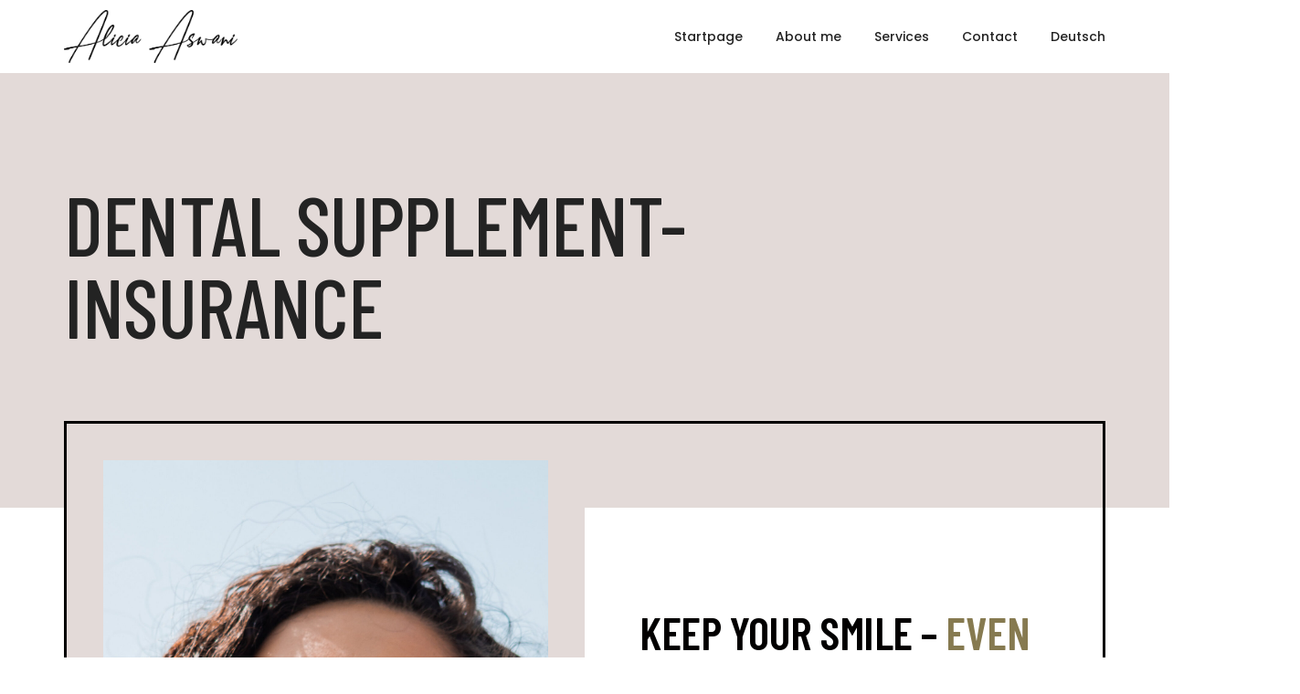

--- FILE ---
content_type: text/html; charset=UTF-8
request_url: https://www.aliciaaswani.com/en/supplementary-dental-insurance/
body_size: 12087
content:
<!DOCTYPE html>
<html lang="en-US" class="no-js">
	<head>
		<!-- keywords -->
		<meta name="generator" content="Ghost 4.31" />
<meta charset="UTF-8" />
		<!-- viewport -->
		<meta name="viewport" content="width=device-width, initial-scale=1, maximum-scale=1" />
		<!-- profile -->
		
		<title>Supplementary dental insurance &#8211; Alicia Aswani</title>
<meta name='robots' content='max-image-preview:large' />
<link rel="alternate" type="application/rss+xml" title="Alicia Aswani &raquo; Feed" href="https://www.aliciaaswani.com/feed/" />
<link rel="alternate" type="application/rss+xml" title="Alicia Aswani &raquo; Comments Feed" href="https://www.aliciaaswani.com/comments/feed/" />
<link rel="alternate" title="oEmbed (JSON)" type="application/json+oembed" href="https://www.aliciaaswani.com/wp-json/oembed/1.0/embed?url=https%3A%2F%2Fwww.aliciaaswani.com%2Fen%2Fsupplementary-dental-insurance%2F" />
<link rel="alternate" title="oEmbed (XML)" type="text/xml+oembed" href="https://www.aliciaaswani.com/wp-json/oembed/1.0/embed?url=https%3A%2F%2Fwww.aliciaaswani.com%2Fen%2Fsupplementary-dental-insurance%2F&#038;format=xml" />



































<link rel='stylesheet' id='google-fonts-1-css' href='https://fonts.googleapis.com/css?family=Poppins%3A100%2C100italic%2C200%2C200italic%2C300%2C300italic%2C400%2C400italic%2C500%2C500italic%2C600%2C600italic%2C700%2C700italic%2C800%2C800italic%2C900%2C900italic%7CRoboto%3A100%2C100italic%2C200%2C200italic%2C300%2C300italic%2C400%2C400italic%2C500%2C500italic%2C600%2C600italic%2C700%2C700italic%2C800%2C800italic%2C900%2C900italic%7CBarlow+Condensed%3A100%2C100italic%2C200%2C200italic%2C300%2C300italic%2C400%2C400italic%2C500%2C500italic%2C600%2C600italic%2C700%2C700italic%2C800%2C800italic%2C900%2C900italic&#038;display=auto&#038;ver=6.9' type='text/css' media='all' />
<script type="text/javascript" src="https://www.aliciaaswani.com/wp-includes/js/jquery/jquery.min.js?ver=3.7.1" id="jquery-core-js"></script>
<script type="text/javascript" src="https://www.aliciaaswani.com/wp-includes/js/jquery/jquery-migrate.min.js?ver=3.4.1" id="jquery-migrate-js"></script>
<link rel="https://api.w.org/" href="https://www.aliciaaswani.com/wp-json/" /><link rel="alternate" title="JSON" type="application/json" href="https://www.aliciaaswani.com/wp-json/wp/v2/pages/79046" /><link rel="EditURI" type="application/rsd+xml" title="RSD" href="https://www.aliciaaswani.com/xmlrpc.php?rsd" />
<link rel="canonical" href="https://www.aliciaaswani.com/en/supplementary-dental-insurance/" />
<link rel='shortlink' href='https://www.aliciaaswani.com/?p=79046' />

<link rel="icon" href="https://www.aliciaaswani.com/wp-content/uploads/2021/06/Favicon-aliciaaswani-2-150x150.png" sizes="32x32" />
<link rel="icon" href="https://www.aliciaaswani.com/wp-content/uploads/2021/06/Favicon-aliciaaswani-2-200x200.png" sizes="192x192" />
<link rel="apple-touch-icon" href="https://www.aliciaaswani.com/wp-content/uploads/2021/06/Favicon-aliciaaswani-2-200x200.png" />
<meta name="msapplication-TileImage" content="https://www.aliciaaswani.com/wp-content/uploads/2021/06/Favicon-aliciaaswani-2-300x300.png" />
<script>function setREVStartSize(e){
			//window.requestAnimationFrame(function() {
				window.RSIW = window.RSIW===undefined ? window.innerWidth : window.RSIW;
				window.RSIH = window.RSIH===undefined ? window.innerHeight : window.RSIH;
				try {
					var pw = document.getElementById(e.c).parentNode.offsetWidth,
						newh;
					pw = pw===0 || isNaN(pw) ? window.RSIW : pw;
					e.tabw = e.tabw===undefined ? 0 : parseInt(e.tabw);
					e.thumbw = e.thumbw===undefined ? 0 : parseInt(e.thumbw);
					e.tabh = e.tabh===undefined ? 0 : parseInt(e.tabh);
					e.thumbh = e.thumbh===undefined ? 0 : parseInt(e.thumbh);
					e.tabhide = e.tabhide===undefined ? 0 : parseInt(e.tabhide);
					e.thumbhide = e.thumbhide===undefined ? 0 : parseInt(e.thumbhide);
					e.mh = e.mh===undefined || e.mh=="" || e.mh==="auto" ? 0 : parseInt(e.mh,0);
					if(e.layout==="fullscreen" || e.l==="fullscreen")
						newh = Math.max(e.mh,window.RSIH);
					else{
						e.gw = Array.isArray(e.gw) ? e.gw : [e.gw];
						for (var i in e.rl) if (e.gw[i]===undefined || e.gw[i]===0) e.gw[i] = e.gw[i-1];
						e.gh = e.el===undefined || e.el==="" || (Array.isArray(e.el) && e.el.length==0)? e.gh : e.el;
						e.gh = Array.isArray(e.gh) ? e.gh : [e.gh];
						for (var i in e.rl) if (e.gh[i]===undefined || e.gh[i]===0) e.gh[i] = e.gh[i-1];
											
						var nl = new Array(e.rl.length),
							ix = 0,
							sl;
						e.tabw = e.tabhide>=pw ? 0 : e.tabw;
						e.thumbw = e.thumbhide>=pw ? 0 : e.thumbw;
						e.tabh = e.tabhide>=pw ? 0 : e.tabh;
						e.thumbh = e.thumbhide>=pw ? 0 : e.thumbh;
						for (var i in e.rl) nl[i] = e.rl[i]<window.RSIW ? 0 : e.rl[i];
						sl = nl[0];
						for (var i in nl) if (sl>nl[i] && nl[i]>0) { sl = nl[i]; ix=i;}
						var m = pw>(e.gw[ix]+e.tabw+e.thumbw) ? 1 : (pw-(e.tabw+e.thumbw)) / (e.gw[ix]);
						newh =  (e.gh[ix] * m) + (e.tabh + e.thumbh);
					}
					var el = document.getElementById(e.c);
					if (el!==null && el) el.style.height = newh+"px";
					el = document.getElementById(e.c+"_wrapper");
					if (el!==null && el) {
						el.style.height = newh+"px";
						el.style.display = "block";
					}
				} catch(e){
					console.log("Failure at Presize of Slider:" + e)
				}
			//});
		  };</script>
		
			

<style id='rs-plugin-settings-inline-css' type='text/css'>
#rs-demo-id {}
/*# sourceURL=rs-plugin-settings-inline-css */
</style>
<link rel='stylesheet' href='https://www.aliciaaswani.com/wp-content/cache/wph/761554fb.css' media='all' /></head>
		<body class="wp-singular page-template-default page page-id-79046 page-child parent-pageid-78921 wp-embed-responsive wp-theme-litho wp-child-theme-litho-child elementor-default elementor-kit-74341 elementor-page elementor-page-79046" data-mobile-nav-style="classic" data-mobile-nav-trigger-alignment="left">
		<!-- Page layout / Box layout Start -->
	<div class="page-layout">
		<!-- header -->
<header id="masthead" class="site-header" itemscope="itemscope" itemtype="http://schema.org/WPHeader">
	<!-- navigation -->
	<nav class="header-common-wrapper standard navbar navbar-default header-default-wrapper header-img navbar-expand-lg">
		<div class="container nav-header-container">
			<!-- logo -->
			<div class="col-6 col-md-2 col-sm-6">
				<a href="https://www.aliciaaswani.com/" title="Alicia Aswani"><img class="logo logo-light" src="https://www.aliciaaswani.com/wp-content/uploads/2020/02/Alicia-Aswani-logo_black.png" data-rjs="https://www.aliciaaswani.com/wp-content/uploads/2020/02/Alicia-Aswani-logo_black.png" alt="Alicia Aswani"><img class="logo logo-dark" src="https://www.aliciaaswani.com/wp-content/uploads/2020/02/Alicia-Aswani-logo_black.png" data-rjs="https://www.aliciaaswani.com/wp-content/uploads/2020/02/Alicia-Aswani-logo_black.png" alt="Alicia Aswani"></a>			</div>
			<!-- end logo -->
			<!-- accordion-menu -->
			<div class="col-auto menu-order accordion-menu">
				<button type="button" class="navbar-toggler collapsed pull-right" data-bs-toggle="collapse" data-bs-target="#navbar-collapse-toggle-1">
					<span class="sr-only">Toggle Navigation</span>
					<span class="icon-bar"></span>
					<span class="icon-bar"></span>
					<span class="icon-bar"></span>
				</button>
				<div class="navbar-collapse collapse pull-right" id="navbar-collapse-toggle-1" itemscope="itemscope" itemtype="http://schema.org/SiteNavigationElement">
						<ul id="menu-aswani-main-menu-english" class="simple-dropdown nav navbar-nav alt-font litho-normal-menu navbar-left no-margin"><li id="menu-item-79055" class="menu-item menu-item-type-post_type menu-item-object-page menu-item-home menu-item-79055"><a href="https://www.aliciaaswani.com/">Startpage</a></li>
<li id="menu-item-79052" class="menu-item menu-item-type-post_type menu-item-object-page menu-item-79052"><a href="https://www.aliciaaswani.com/en/about-me/">About me</a></li>
<li id="menu-item-79053" class="menu-item menu-item-type-post_type menu-item-object-page menu-item-79053"><a href="https://www.aliciaaswani.com/en/services/">Services</a></li>
<li id="menu-item-79054" class="menu-item menu-item-type-post_type menu-item-object-page menu-item-79054"><a href="https://www.aliciaaswani.com/en/contact/">Contact</a></li>
<li id="menu-item-81100" class="menu-item menu-item-type-post_type menu-item-object-page menu-item-81100"><a href="https://www.aliciaaswani.com/de/startseite/">Deutsch</a></li>
</ul>				</div>
			</div>
			<!-- end accordion-menu -->
		</div>
		<!-- end container -->
	</nav>
	<!-- end navigation -->
</header>
<!-- end header -->
		<!-- Start .litho-main-content-wrap -->
		<div class="litho-main-content-wrap">
			<div id="post-79046" class="litho-page-main-section post-79046 page type-page status-publish hentry">		<div class="container-fluid litho_layout_no_sidebar_single">
			<div class="row">			<div class="col-12 litho-content-full-part">
		<div class="litho-rich-snippet d-none">
					<span class="entry-title">Supplementary dental insurance</span>
					<span class="author vcard">
						<a class="url fn n" href="https://www.aliciaaswani.com/author/fabian-plettner/">f.plettner</a>
					</span>
					<span class="published">22. August 2022</span>
					<time class="updated" datetime="2022-10-20T11:07:31+02:00">20. October 2022</time>
				</div>
				<div class="entry-content entry-content-inner">		<div data-elementor-type="wp-page" data-elementor-id="79046" class="elementor elementor-79046">
									<section class="elementor-section elementor-top-section elementor-element elementor-element-6d78614b elementor-section-boxed elementor-section-height-default elementor-section-height-default" data-id="6d78614b" data-element_type="section" data-settings="{&quot;background_background&quot;:&quot;classic&quot;}">
						<div class="elementor-container elementor-column-gap-default">
					<div class=" elementor-column elementor-col-100 elementor-top-column elementor-element elementor-element-14ba8c7e" data-fullscreen-column-settings="{&quot;fullscreen&quot;:&quot;&quot;}" data-id="14ba8c7e" data-element_type="column" data-settings="{&quot;background_background&quot;:&quot;classic&quot;}">
			<div class="elementor-widget-wrap elementor-element-populated">
					<div class="elementor-background-overlay"></div>
								<div class="elementor-element elementor-element-535edb17 elementor-widget elementor-widget-heading" data-id="535edb17" data-element_type="widget" data-widget_type="heading.default">
				<div class="elementor-widget-container">
			<h3 class="elementor-heading-title elementor-size-default">DENTAL SUPPLEMENT-</br>INSURANCE</h3>		</div>
				</div>
					</div>
		</div>
							</div>
		</section>
				<section class="elementor-section elementor-top-section elementor-element elementor-element-1a59d501 elementor-section-boxed elementor-section-height-default elementor-section-height-default" data-id="1a59d501" data-element_type="section" data-settings="{&quot;background_background&quot;:&quot;gradient&quot;}">
						<div class="elementor-container elementor-column-gap-default">
					<div class=" elementor-column elementor-col-100 elementor-top-column elementor-element elementor-element-34722288" data-fullscreen-column-settings="{&quot;fullscreen&quot;:&quot;&quot;}" data-id="34722288" data-element_type="column">
			<div class="elementor-widget-wrap elementor-element-populated">
								<section class="elementor-section elementor-inner-section elementor-element elementor-element-42f0026d elementor-section-boxed elementor-section-height-default elementor-section-height-default" data-id="42f0026d" data-element_type="section">
						<div class="elementor-container elementor-column-gap-default">
					<div class=" elementor-column elementor-col-50 elementor-inner-column elementor-element elementor-element-31ceb332" data-fullscreen-column-settings="{&quot;fullscreen&quot;:&quot;&quot;}" data-id="31ceb332" data-element_type="column" data-settings="{&quot;background_background&quot;:&quot;classic&quot;,&quot;background_motion_fx_motion_fx_scrolling&quot;:&quot;yes&quot;,&quot;background_motion_fx_translateY_speed&quot;:{&quot;unit&quot;:&quot;px&quot;,&quot;size&quot;:6,&quot;sizes&quot;:[]},&quot;background_motion_fx_scale_effect&quot;:&quot;yes&quot;,&quot;background_motion_fx_scale_speed&quot;:{&quot;unit&quot;:&quot;px&quot;,&quot;size&quot;:1,&quot;sizes&quot;:[]},&quot;background_motion_fx_translateY_affectedRange&quot;:{&quot;unit&quot;:&quot;%&quot;,&quot;size&quot;:&quot;&quot;,&quot;sizes&quot;:{&quot;start&quot;:34,&quot;end&quot;:69}},&quot;background_motion_fx_translateY_effect&quot;:&quot;yes&quot;,&quot;background_motion_fx_translateY_direction&quot;:&quot;negative&quot;,&quot;background_motion_fx_scale_direction&quot;:&quot;out-in&quot;,&quot;background_motion_fx_scale_range&quot;:{&quot;unit&quot;:&quot;%&quot;,&quot;size&quot;:&quot;&quot;,&quot;sizes&quot;:{&quot;start&quot;:20,&quot;end&quot;:80}},&quot;background_motion_fx_devices&quot;:[&quot;desktop&quot;,&quot;tablet&quot;,&quot;mobile&quot;]}">
			<div class="elementor-widget-wrap elementor-element-populated">
								<div class="elementor-element elementor-element-3dc0342f elementor-widget elementor-widget-spacer" data-id="3dc0342f" data-element_type="widget" data-widget_type="spacer.default">
				<div class="elementor-widget-container">
					<div class="elementor-spacer">
			<div class="elementor-spacer-inner"></div>
		</div>
				</div>
				</div>
					</div>
		</div>
				<div class=" elementor-column elementor-col-50 elementor-inner-column elementor-element elementor-element-2fbe3e80" data-fullscreen-column-settings="{&quot;fullscreen&quot;:&quot;&quot;}" data-id="2fbe3e80" data-element_type="column">
			<div class="elementor-widget-wrap elementor-element-populated">
								<div class="elementor-element elementor-element-50efcc10 elementor-invisible elementor-widget elementor-widget-litho-heading" data-id="50efcc10" data-element_type="widget" data-settings="{&quot;_animation&quot;:&quot;fadeInDown&quot;}" data-widget_type="litho-heading.default">
				<div class="elementor-widget-container">
			<h2 class="litho-heading elementor-size-default"><span class="litho-primary-title">KEEP YOUR SMILE – </span><span class="litho-secondary-title">EVEN AFTER LOOKING AT THE DENTAL BILL</span></h2>		</div>
				</div>
				<div class="elementor-element elementor-element-10e2e7e5 elementor-widget elementor-widget-spacer" data-id="10e2e7e5" data-element_type="widget" data-widget_type="spacer.default">
				<div class="elementor-widget-container">
					<div class="elementor-spacer">
			<div class="elementor-spacer-inner"></div>
		</div>
				</div>
				</div>
				<div class="elementor-element elementor-element-61f101e elementor-widget elementor-widget-litho-drop-cap" data-id="61f101e" data-element_type="widget" data-widget_type="litho-drop-cap.default">
				<div class="elementor-widget-container">
						<div class="elementor-text-editor elementor-clearfix"><p>If you go with a private health insurance, supplementary dental insurance is included! It is not included in statutory health plan. A visit to the dentist should not break the bank! That is why I highly recommend adding a sufficient dental plan.</p><ul><li>affordable &amp; highly recommended</li><li>covers routine cleanings, as well as dental surgery</li></ul><p>If you are interested in taking out supplementary dental insurance, please select &#8220;Basic&#8221; in the contact form. I look forward to your inquiry!</p></div> 					</div>
				</div>
					</div>
		</div>
							</div>
		</section>
					</div>
		</div>
							</div>
		</section>
				<section class="elementor-section elementor-top-section elementor-element elementor-element-509094ce elementor-section-boxed elementor-section-height-default elementor-section-height-default" data-id="509094ce" data-element_type="section" data-settings="{&quot;background_background&quot;:&quot;classic&quot;}">
						<div class="elementor-container elementor-column-gap-default">
					<div class=" elementor-column elementor-col-100 elementor-top-column elementor-element elementor-element-3079b0da" data-fullscreen-column-settings="{&quot;fullscreen&quot;:&quot;&quot;}" data-id="3079b0da" data-element_type="column" data-settings="{&quot;background_background&quot;:&quot;classic&quot;}">
			<div class="elementor-widget-wrap elementor-element-populated">
								<div class="elementor-element elementor-element-4924a224 elementor-widget-divider--view-line elementor-widget elementor-widget-divider" data-id="4924a224" data-element_type="widget" data-widget_type="divider.default">
				<div class="elementor-widget-container">
					<div class="elementor-divider">
			<span class="elementor-divider-separator">
						</span>
		</div>
				</div>
				</div>
				<div class="elementor-element elementor-element-79fdb559 elementor-widget elementor-widget-spacer" data-id="79fdb559" data-element_type="widget" data-widget_type="spacer.default">
				<div class="elementor-widget-container">
					<div class="elementor-spacer">
			<div class="elementor-spacer-inner"></div>
		</div>
				</div>
				</div>
				<div class="elementor-element elementor-element-7743be2c elementor-invisible elementor-widget elementor-widget-litho-heading" data-id="7743be2c" data-element_type="widget" data-settings="{&quot;_animation&quot;:&quot;fadeInDown&quot;}" data-widget_type="litho-heading.default">
				<div class="elementor-widget-container">
			<h2 class="litho-heading elementor-size-default"><span class="litho-primary-title">MORE </br></span><span class="litho-secondary-title">BASIC INSURANCE</span></h2>		</div>
				</div>
				<div class="elementor-element elementor-element-7ad2763b elementor-widget elementor-widget-spacer" data-id="7ad2763b" data-element_type="widget" data-widget_type="spacer.default">
				<div class="elementor-widget-container">
					<div class="elementor-spacer">
			<div class="elementor-spacer-inner"></div>
		</div>
				</div>
				</div>
					</div>
		</div>
							</div>
		</section>
				<section class="elementor-section elementor-top-section elementor-element elementor-element-4bdc6f73 elementor-section-boxed elementor-section-height-default elementor-section-height-default" data-id="4bdc6f73" data-element_type="section" data-settings="{&quot;background_background&quot;:&quot;classic&quot;}">
						<div class="elementor-container elementor-column-gap-default">
					<div class=" elementor-column elementor-col-50 elementor-top-column elementor-element elementor-element-59c0688c" data-fullscreen-column-settings="{&quot;fullscreen&quot;:&quot;&quot;}" data-id="59c0688c" data-element_type="column">
			<div class="elementor-widget-wrap elementor-element-populated">
								<div class="elementor-element elementor-element-3117eaa7 elementor-shape-square elementor-view-default elementor-widget elementor-widget-litho-feature-box-carousel" data-id="3117eaa7" data-element_type="widget" data-settings="{&quot;litho_feature_box_carousel_layout_type&quot;:&quot;feature-box-carousel-style-1&quot;}" data-widget_type="litho-feature-box-carousel.default">
				<div class="elementor-widget-container">
							<div class="feature-box-carousel-content-box">
						<div class="elementor-feature-box-carousel-wrapper swiper-container feature-box-carousel-style-1 " data-settings="{&quot;navigation&quot;:&quot;none&quot;,&quot;autoplay&quot;:&quot;&quot;,&quot;autoplay_speed&quot;:3000,&quot;pause_on_hover&quot;:&quot;&quot;,&quot;loop&quot;:&quot;&quot;,&quot;effect&quot;:&quot;slide&quot;,&quot;speed&quot;:500,&quot;image_spacing&quot;:{&quot;unit&quot;:&quot;px&quot;,&quot;size&quot;:30,&quot;sizes&quot;:[]},&quot;slides_to_show&quot;:&quot;3&quot;,&quot;slides_to_show_mobile&quot;:null,&quot;slides_to_show_tablet&quot;:null,&quot;navigation_dynamic_bullets&quot;:&quot;&quot;,&quot;slides_count&quot;:2}" dir="ltr">
				<div class="elementor-content-carousel swiper-wrapper">							<div class="elementor-repeater-item-b80d97e swiper-slide">
								<div class="feature-box-carousel-wrap">
									<div class="feature-carousel-box">
																					<div class="elementor-icon"><img decoding="async" src="https://www.aliciaaswani.com/wp-content/uploads/2022/06/hernan-lucio-gJFvHkUHdSI-unsplash.jpg" alt="hernan-lucio-gJFvHkUHdSI-unsplash"  srcset="https://www.aliciaaswani.com/wp-content/uploads/2022/06/hernan-lucio-gJFvHkUHdSI-unsplash.jpg 500w, https://www.aliciaaswani.com/wp-content/uploads/2022/06/hernan-lucio-gJFvHkUHdSI-unsplash-300x300.jpg 300w, https://www.aliciaaswani.com/wp-content/uploads/2022/06/hernan-lucio-gJFvHkUHdSI-unsplash-150x150.jpg 150w, https://www.aliciaaswani.com/wp-content/uploads/2022/06/hernan-lucio-gJFvHkUHdSI-unsplash-200x200.jpg 200w" sizes="(max-width: 500px) 100vw, 500px" /></div>
																					<div class="feature-box-carousel-content-wrap">
																									<div class="feature-box-digit">_</div>
																									<div class="feature-box-title">Public health insurance</div>
																							</div>
																					<div class="elementor-button-wrapper ">
												<a href="https://www.aliciaaswani.com/en/public-health-insurance/" class="elementor-button-link elementor-button elementor-size-sm" role="button">
													<span class="elementor-button-content-wrapper">
																												<span class="elementor-button-text">Learn more</span>
													</span>
												</a>
											</div>
																			</div>
								</div>
							</div>
													<div class="elementor-repeater-item-da92b43 swiper-slide">
								<div class="feature-box-carousel-wrap">
									<div class="feature-carousel-box">
																					<div class="elementor-icon"><img decoding="async" src="https://www.aliciaaswani.com/wp-content/uploads/2022/07/shutterstock_555045271_1024x1024-1024x1024.jpg" alt="shutterstock_555045271_1024x1024"  srcset="https://www.aliciaaswani.com/wp-content/uploads/2022/07/shutterstock_555045271_1024x1024.jpg 1024w, https://www.aliciaaswani.com/wp-content/uploads/2022/07/shutterstock_555045271_1024x1024-300x300.jpg 300w, https://www.aliciaaswani.com/wp-content/uploads/2022/07/shutterstock_555045271_1024x1024-150x150.jpg 150w, https://www.aliciaaswani.com/wp-content/uploads/2022/07/shutterstock_555045271_1024x1024-768x768.jpg 768w, https://www.aliciaaswani.com/wp-content/uploads/2022/07/shutterstock_555045271_1024x1024-200x200.jpg 200w" sizes="(max-width: 1024px) 100vw, 1024px" /></div>
																					<div class="feature-box-carousel-content-wrap">
																									<div class="feature-box-digit">_</div>
																									<div class="feature-box-title">Private health insurance</div>
																							</div>
																					<div class="elementor-button-wrapper ">
												<a href="https://www.aliciaaswani.com/en/private-health-insurance/" class="elementor-button-link elementor-button elementor-size-sm" role="button">
													<span class="elementor-button-content-wrapper">
																												<span class="elementor-button-text">Learn more</span>
													</span>
												</a>
											</div>
																			</div>
								</div>
							</div>
						</div>
							</div>
							</div>
					</div>
				</div>
				<div class="elementor-element elementor-element-45375fc elementor-widget elementor-widget-spacer" data-id="45375fc" data-element_type="widget" data-widget_type="spacer.default">
				<div class="elementor-widget-container">
					<div class="elementor-spacer">
			<div class="elementor-spacer-inner"></div>
		</div>
				</div>
				</div>
					</div>
		</div>
				<div class=" elementor-column elementor-col-50 elementor-top-column elementor-element elementor-element-2b19eead" data-fullscreen-column-settings="{&quot;fullscreen&quot;:&quot;&quot;}" data-id="2b19eead" data-element_type="column">
			<div class="elementor-widget-wrap">
									</div>
		</div>
							</div>
		</section>
				<section class="elementor-section elementor-top-section elementor-element elementor-element-2f26c0b5 elementor-section-boxed elementor-section-height-default elementor-section-height-default" data-id="2f26c0b5" data-element_type="section" data-settings="{&quot;background_background&quot;:&quot;classic&quot;}">
						<div class="elementor-container elementor-column-gap-default">
					<div class=" elementor-column elementor-col-100 elementor-top-column elementor-element elementor-element-641471f2" data-fullscreen-column-settings="{&quot;fullscreen&quot;:&quot;&quot;}" data-id="641471f2" data-element_type="column" data-settings="{&quot;background_background&quot;:&quot;classic&quot;}">
			<div class="elementor-widget-wrap elementor-element-populated">
					<div class="elementor-background-overlay"></div>
								<div class="elementor-element elementor-element-44929029 elementor-widget elementor-widget-spacer" data-id="44929029" data-element_type="widget" data-widget_type="spacer.default">
				<div class="elementor-widget-container">
					<div class="elementor-spacer">
			<div class="elementor-spacer-inner"></div>
		</div>
				</div>
				</div>
				<div class="elementor-element elementor-element-6216b76 elementor-widget-divider--view-line elementor-widget elementor-widget-divider" data-id="6216b76" data-element_type="widget" data-widget_type="divider.default">
				<div class="elementor-widget-container">
					<div class="elementor-divider">
			<span class="elementor-divider-separator">
						</span>
		</div>
				</div>
				</div>
				<div class="elementor-element elementor-element-28678045 elementor-invisible elementor-widget elementor-widget-litho-heading" data-id="28678045" data-element_type="widget" data-settings="{&quot;_animation&quot;:&quot;fadeInDown&quot;}" data-widget_type="litho-heading.default">
				<div class="elementor-widget-container">
			<h2 class="litho-heading elementor-size-default"><span class="litho-primary-title">Optimal  </br></span><span class="litho-secondary-title">PROTECTION</span></h2>		</div>
				</div>
				<div class="elementor-element elementor-element-64a2af6f elementor-widget elementor-widget-spacer" data-id="64a2af6f" data-element_type="widget" data-widget_type="spacer.default">
				<div class="elementor-widget-container">
					<div class="elementor-spacer">
			<div class="elementor-spacer-inner"></div>
		</div>
				</div>
				</div>
				<section class="elementor-section elementor-inner-section elementor-element elementor-element-54c4de18 elementor-section-boxed elementor-section-height-default elementor-section-height-default" data-id="54c4de18" data-element_type="section">
						<div class="elementor-container elementor-column-gap-default">
					<div class=" elementor-column elementor-col-50 elementor-inner-column elementor-element elementor-element-7770bc6e" data-fullscreen-column-settings="{&quot;fullscreen&quot;:&quot;&quot;}" data-id="7770bc6e" data-element_type="column">
			<div class="elementor-widget-wrap elementor-element-populated">
								<div class="elementor-element elementor-element-51cefd1 elementor-widget elementor-widget-litho-content-block" data-id="51cefd1" data-element_type="widget" data-settings="{&quot;litho_content_block_style&quot;:&quot;block-style-1&quot;}" data-widget_type="litho-content-block.default">
				<div class="elementor-widget-container">
						<div class="content-block content-block-style-1">
										<div class="content-wrap">				<div class="elementor-icon">
					<img decoding="async" src="https://www.aliciaaswani.com/wp-content/uploads/2022/07/Icon_01.svg" title="Icon_01" alt="Icon_01" />				</div>
				<div class="title">Liability insurance</div><div class="content"><p>SECURE</p></div><div class="elementor-button-wrapper litho-button-wrapper">
					<a href="https://www.aliciaaswani.com/en/liability-insurance/" class="elementor-button litho_primary_button elementor-size-sm" role="button">			<span class="elementor-button-content-wrapper">
													<span class="elementor-button-text">Learn more</span>
							</span>
			</a>
				</div></div>
									</div>
					</div>
				</div>
					</div>
		</div>
				<div class=" elementor-column elementor-col-50 elementor-inner-column elementor-element elementor-element-9b60ed8" data-fullscreen-column-settings="{&quot;fullscreen&quot;:&quot;&quot;}" data-id="9b60ed8" data-element_type="column">
			<div class="elementor-widget-wrap elementor-element-populated">
								<div class="elementor-element elementor-element-28e05358 elementor-widget elementor-widget-spacer" data-id="28e05358" data-element_type="widget" data-widget_type="spacer.default">
				<div class="elementor-widget-container">
					<div class="elementor-spacer">
			<div class="elementor-spacer-inner"></div>
		</div>
				</div>
				</div>
				<div class="elementor-element elementor-element-73ef5f4 elementor-widget elementor-widget-litho-content-block" data-id="73ef5f4" data-element_type="widget" data-settings="{&quot;litho_content_block_style&quot;:&quot;block-style-1&quot;}" data-widget_type="litho-content-block.default">
				<div class="elementor-widget-container">
						<div class="content-block content-block-style-1">
										<div class="content-wrap">				<div class="elementor-icon">
					<img decoding="async" src="https://www.aliciaaswani.com/wp-content/uploads/2022/07/Icon_03.svg" title="Icon_03" alt="Icon_03" />				</div>
				<div class="title">Real Estate as an investment</div><div class="content"><p>INDEPENDENCE</p></div><div class="elementor-button-wrapper litho-button-wrapper">
					<a href="https://www.aliciaaswani.com/en/real-estate-as-an-investment/" class="elementor-button litho_primary_button elementor-size-sm" role="button">			<span class="elementor-button-content-wrapper">
													<span class="elementor-button-text">Learn more</span>
							</span>
			</a>
				</div></div>
									</div>
					</div>
				</div>
					</div>
		</div>
							</div>
		</section>
				<div class="elementor-element elementor-element-6e9ed984 elementor-widget elementor-widget-spacer" data-id="6e9ed984" data-element_type="widget" data-widget_type="spacer.default">
				<div class="elementor-widget-container">
					<div class="elementor-spacer">
			<div class="elementor-spacer-inner"></div>
		</div>
				</div>
				</div>
					</div>
		</div>
							</div>
		</section>
				<section class="elementor-section elementor-top-section elementor-element elementor-element-52167c9 elementor-section-boxed elementor-section-height-default elementor-section-height-default" data-id="52167c9" data-element_type="section" data-settings="{&quot;background_background&quot;:&quot;classic&quot;}">
						<div class="elementor-container elementor-column-gap-default">
					<div class=" elementor-column elementor-col-50 elementor-top-column elementor-element elementor-element-4b49eef" data-fullscreen-column-settings="{&quot;fullscreen&quot;:&quot;&quot;}" data-id="4b49eef" data-element_type="column">
			<div class="elementor-widget-wrap elementor-element-populated">
								<div class="elementor-element elementor-element-dd3f358 elementor-invisible elementor-widget elementor-widget-litho-heading" data-id="dd3f358" data-element_type="widget" data-settings="{&quot;_animation&quot;:&quot;fadeInDown&quot;}" data-widget_type="litho-heading.default">
				<div class="elementor-widget-container">
			<h2 class="litho-heading elementor-size-default"><span class="litho-primary-title">CONTACT</br></span><span class="litho-secondary-title">Interested in my services? <br>Secure your free and non-binding consultation appointment.</span></h2>		</div>
				</div>
					</div>
		</div>
				<div class=" elementor-column elementor-col-50 elementor-top-column elementor-element elementor-element-600e41e" data-fullscreen-column-settings="{&quot;fullscreen&quot;:&quot;&quot;}" data-id="600e41e" data-element_type="column">
			<div class="elementor-widget-wrap elementor-element-populated">
								<div class="elementor-element elementor-element-26c1613 elementor-invisible elementor-widget elementor-widget-litho-contact-form" data-id="26c1613" data-element_type="widget" data-settings="{&quot;motion_fx_motion_fx_mouse&quot;:&quot;yes&quot;,&quot;motion_fx_mouseTrack_effect&quot;:&quot;yes&quot;,&quot;motion_fx_mouseTrack_speed&quot;:{&quot;unit&quot;:&quot;px&quot;,&quot;size&quot;:0.1,&quot;sizes&quot;:[]},&quot;_animation&quot;:&quot;fadeInRight&quot;}" data-widget_type="litho-contact-form.default">
				<div class="elementor-widget-container">
							<div class="contact-form-wrapper">
					<div role="form" class="wpcf7" id="wpcf7-f80153-p79046-o1" lang="en-US" dir="ltr">
<div class="screen-reader-response"><p role="status" aria-live="polite" aria-atomic="true"></p> <ul></ul></div>
<form action="/en/supplementary-dental-insurance/#wpcf7-f80153-p79046-o1" method="post" class="wpcf7-form init" novalidate="novalidate" data-status="init">
<div style="display: none;">
<input type="hidden" name="_wpcf7" value="80153" />
<input type="hidden" name="_wpcf7_version" value="5.6.2" />
<input type="hidden" name="_wpcf7_locale" value="en_US" />
<input type="hidden" name="_wpcf7_unit_tag" value="wpcf7-f80153-p79046-o1" />
<input type="hidden" name="_wpcf7_container_post" value="79046" />
<input type="hidden" name="_wpcf7_posted_data_hash" value="" />
</div>
<div class="" style="text-align:left;">
Name*<br />
<span class="wpcf7-form-control-wrap" data-name="your-name"><input type="text" name="your-name" value="" size="40" class="wpcf7-form-control wpcf7-text wpcf7-validates-as-required" aria-required="true" aria-invalid="false" placeholder="Name*" /></span><br />
E-mail<br />
<span class="wpcf7-form-control-wrap" data-name="your-email-address"><input type="email" name="your-email-address" value="" size="40" class="wpcf7-form-control wpcf7-text wpcf7-email wpcf7-validates-as-required wpcf7-validates-as-email" aria-required="true" aria-invalid="false" placeholder="E-mail address*" /></span><br />
Phone<br />
<span class="wpcf7-form-control-wrap" data-name="your-mobile"><input type="text" name="your-mobile" value="" size="40" class="wpcf7-form-control wpcf7-text wpcf7-validates-as-required" aria-required="true" aria-invalid="false" placeholder="Phone*" /></span></p>
<p>I am interested in:<br />
<span class="wpcf7-form-control-wrap" data-name="your-interest"><span class="wpcf7-form-control wpcf7-checkbox"><span class="wpcf7-list-item first"><label><input type="checkbox" name="your-interest[]" value="Basis" /><span class="wpcf7-list-item-label">Basis</span></label></span><span class="wpcf7-list-item"><label><input type="checkbox" name="your-interest[]" value="Secure" /><span class="wpcf7-list-item-label">Secure</span></label></span><span class="wpcf7-list-item last"><label><input type="checkbox" name="your-interest[]" value="Independence" /><span class="wpcf7-list-item-label">Independence</span></label></span></span></span></p>
<p><input type="submit" value="Send request" class="wpcf7-form-control has-spinner wpcf7-submit" />
</p></div>
<div class="wpcf7-response-output" aria-hidden="true"></div></form></div>				</div>
					</div>
				</div>
					</div>
		</div>
							</div>
		</section>
							</div>
		</div>
							</div>
					</div>
		</div>
		</div>	</div><!-- End .litho-main-content-wrap -->
			</div><!-- box-layout / page-layout -->
				<!-- start footer -->
		<footer class="footer-main-wrapper site-footer" itemscope="itemscope" itemtype="http://schema.org/WPFooter">
								<div data-elementor-type="wp-post" data-elementor-id="18115" class="elementor elementor-18115">
									<section class="elementor-section elementor-top-section elementor-element elementor-element-bf07d81 elementor-section-full_width elementor-section-height-default elementor-section-height-default" data-id="bf07d81" data-element_type="section" data-settings="{&quot;background_background&quot;:&quot;classic&quot;}">
						<div class="elementor-container elementor-column-gap-default">
					<div class=" elementor-column elementor-col-100 elementor-top-column elementor-element elementor-element-9a46f81" data-fullscreen-column-settings="{&quot;fullscreen&quot;:&quot;&quot;}" data-id="9a46f81" data-element_type="column">
			<div class="elementor-widget-wrap elementor-element-populated">
								<div class="elementor-section elementor-inner-section elementor-element elementor-element-aa9b66a elementor-section-boxed elementor-section-height-default elementor-section-height-default" data-id="aa9b66a" data-element_type="section">
						<div class="elementor-container elementor-column-gap-default">
					<div class=" elementor-column elementor-col-33 elementor-inner-column elementor-element elementor-element-8434f94" data-fullscreen-column-settings="{&quot;fullscreen&quot;:&quot;&quot;}" data-id="8434f94" data-element_type="column">
			<div class="elementor-widget-wrap">
									</div>
		</div>
				<div class=" elementor-column elementor-col-33 elementor-inner-column elementor-element elementor-element-11872ac" data-fullscreen-column-settings="{&quot;fullscreen&quot;:&quot;&quot;}" data-id="11872ac" data-element_type="column">
			<div class="elementor-widget-wrap elementor-element-populated">
								<div class="elementor-element elementor-element-f525a31 elementor-widget elementor-widget-litho-site-logo" data-id="f525a31" data-element_type="widget" data-widget_type="litho-site-logo.default">
				<div class="elementor-widget-container">
							<a class="navbar-brand" href="https://www.aliciaaswani.com"><img class="default-logo" src="https://www.aliciaaswani.com/wp-content/uploads/2020/02/Alicia-Aswani-logo_black.png" alt="Alicia Aswani" data-at2x="https://www.aliciaaswani.com/wp-content/uploads/2020/02/Alicia-Aswani-logo_black.png"/></a>					</div>
				</div>
				<div class="elementor-element elementor-element-b01fa5b elementor-widget elementor-widget-litho-heading" data-id="b01fa5b" data-element_type="widget" data-widget_type="litho-heading.default">
				<div class="elementor-widget-container">
			<div class="litho-heading elementor-size-default"><span class="litho-primary-title">Get in touch</span></div>		</div>
				</div>
				<div class="elementor-element elementor-element-d9df810 elementor-align-center elementor-icon-list--layout-traditional elementor-list-item-link-full_width elementor-widget elementor-widget-icon-list" data-id="d9df810" data-element_type="widget" data-widget_type="icon-list.default">
				<div class="elementor-widget-container">
					<ul class="elementor-icon-list-items">
							<li class="elementor-icon-list-item">
											<a href="tel:+491709821287">

												<span class="elementor-icon-list-icon">
							<i aria-hidden="true" class=" icon-feather-phone-call"></i>						</span>
										<span class="elementor-icon-list-text">+49 170 9821287</span>
											</a>
									</li>
								<li class="elementor-icon-list-item">
											<a href="mailto:alicia@aliciaaswani.de">

												<span class="elementor-icon-list-icon">
							<i aria-hidden="true" class=" icon-feather-mail"></i>						</span>
										<span class="elementor-icon-list-text">alicia@aliciaaswani.de</span>
											</a>
									</li>
						</ul>
				</div>
				</div>
				<div class="elementor-element elementor-element-fca5739 elementor-widget elementor-widget-litho-heading" data-id="fca5739" data-element_type="widget" data-widget_type="litho-heading.default">
				<div class="elementor-widget-container">
			<div class="litho-heading elementor-size-default"><span class="litho-primary-title">Get in touch</span></div>		</div>
				</div>
				<div class="elementor-element elementor-element-9cefba1 elementor-shape-square elementor-widget-mobile__width-inherit elementor-icon-view-horizontal elementor-widget elementor-widget-litho-social-icons" data-id="9cefba1" data-element_type="widget" data-widget_type="litho-social-icons.default">
				<div class="elementor-widget-container">
							<div class="default social-icons-wrapper">
					<ul class="extra-large-icon">
																<li>
											<a href="https://de.linkedin.com/in/aliciaaswani" class="elementor-icon elementor-social-icon elementor-social-icon-linkedin elementor-repeater-item-27c549f " target="_blank">
												<i class="fab fa-linkedin"></i>																							</a>
										</li>
																			<li>
											<a href="https://www.youtube.com/user/aliact/featured" class="elementor-icon elementor-social-icon elementor-social-icon-youtube elementor-repeater-item-1b0cd0c " target="_blank">
												<i class="fab fa-youtube"></i>																							</a>
										</li>
																			<li>
											<a href="https://www.instagram.com/alicia_aswani/" class="elementor-icon elementor-social-icon elementor-social-icon-instagram elementor-repeater-item-0d9480d " target="_blank">
												<i class="fab fa-instagram"></i>																							</a>
										</li>
														</ul>
				</div>
					</div>
				</div>
					</div>
		</div>
				<div class=" elementor-column elementor-col-33 elementor-inner-column elementor-element elementor-element-f3a3a02" data-fullscreen-column-settings="{&quot;fullscreen&quot;:&quot;&quot;}" data-id="f3a3a02" data-element_type="column">
			<div class="elementor-widget-wrap">
									</div>
		</div>
							</div>
		</div>
				<section class="elementor-section elementor-inner-section elementor-element elementor-element-a34cc0b elementor-section-content-middle elementor-section-boxed elementor-section-height-default elementor-section-height-default" data-id="a34cc0b" data-element_type="section">
						<div class="elementor-container elementor-column-gap-default">
					<div class=" elementor-column elementor-col-25 elementor-inner-column elementor-element elementor-element-2901f42" data-fullscreen-column-settings="{&quot;fullscreen&quot;:&quot;&quot;}" data-id="2901f42" data-element_type="column">
			<div class="elementor-widget-wrap elementor-element-populated">
								<div class="elementor-element elementor-element-45669a8 elementor-widget-mobile__width-initial elementor-widget elementor-widget-litho-heading" data-id="45669a8" data-element_type="widget" data-widget_type="litho-heading.default">
				<div class="elementor-widget-container">
			<div class="litho-heading elementor-size-default"><span class="litho-primary-title">© 2022 </span><span class="litho-secondary-title"><a href="https://www.aliciaaswani.com/startseite/">Alicia Aswani</a></span></div>		</div>
				</div>
					</div>
		</div>
				<div class=" elementor-column elementor-col-50 elementor-inner-column elementor-element elementor-element-6794fba" data-fullscreen-column-settings="{&quot;fullscreen&quot;:&quot;&quot;}" data-id="6794fba" data-element_type="column">
			<div class="elementor-widget-wrap">
									</div>
		</div>
				<div class=" elementor-column elementor-col-25 elementor-inner-column elementor-element elementor-element-15dbab8" data-fullscreen-column-settings="{&quot;fullscreen&quot;:&quot;&quot;}" data-id="15dbab8" data-element_type="column">
			<div class="elementor-widget-wrap elementor-element-populated">
								<div class="elementor-element elementor-element-8a889ee elementor-align-right elementor-widget elementor-widget-litho-button" data-id="8a889ee" data-element_type="widget" data-widget_type="litho-button.default">
				<div class="elementor-widget-container">
							<div class="elementor-button-wrapper litho-button-wrapper">
					<a class="elementor-button-link elementor-button elementor-size-xl " href="https://www.aliciaaswani.com/impressum/" role="button">
									<span class="elementor-button-content-wrapper">
													<span class="elementor-button-text">Impressum</span>
							</span>
								</a>
				</div>
					</div>
				</div>
					</div>
		</div>
							</div>
		</section>
					</div>
		</div>
							</div>
		</section>
							</div>
				</footer>
	<!-- end footer -->
			<a class="scroll-top-arrow hide-in-tablet" href="javascript:void(0);">
			<i class="feather icon-feather-arrow-up"></i>
		</a>
			
		<script>
			window.RS_MODULES = window.RS_MODULES || {};
			window.RS_MODULES.modules = window.RS_MODULES.modules || {};
			window.RS_MODULES.waiting = window.RS_MODULES.waiting || [];
			window.RS_MODULES.defered = true;
			window.RS_MODULES.moduleWaiting = window.RS_MODULES.moduleWaiting || {};
			window.RS_MODULES.type = 'compiled';
		</script>
		<script type="speculationrules">
{"prefetch":[{"source":"document","where":{"and":[{"href_matches":"/*"},{"not":{"href_matches":["/wp-*.php","/controlpanel/*","/wp-content/uploads/*","/wp-content/*","/wp-content/plugins/*","/wp-content/themes/litho-child/*","/wp-content/themes/litho/*","/*\\?(.+)"]}},{"not":{"selector_matches":"a[rel~=\"nofollow\"]"}},{"not":{"selector_matches":".no-prefetch, .no-prefetch a"}}]},"eagerness":"conservative"}]}
</script>
<script type="text/html" id="tmpl-count-down"><div class="counter-container">
	<# if ( data.day_show == 'yes' ) { #>
	<div class="counter-box first">
		<div class="number">{{{ data.dayDigit }}}</div>
		<span>{{{ data.dayLabel }}}</span>
	</div>
	<# } #>
	<# if ( data.hours_show == 'yes' ) { #>
	<div class="counter-box">
		<div class="number">{{{ data.hoursDigit }}}</div>
		<span>{{{ data.hoursLabel }}}</span>
	</div>
	<# } #>
	<# if ( data.minutes_show == 'yes' ) { #>
	<div class="counter-box">
		<div class="number">{{{ data.minutesDigit }}}</div>
		<span>{{{ data.minutesLabel }}}</span>
	</div>
	<# } #>
	<# if ( data.seconds_show == 'yes' ) { #>
	<div class="counter-box">
		<div class="number">{{{ data.secondsDigit }}}</div>
		<span>{{{ data.secondsLabel }}}</span>
	</div>
	<# } #>
</div></script><script type="text/html" id="tmpl-instagram-feed"><li>
	<figure>
		<a class="insta-link" href="{{data.link}}" target="_blank">
			<img src="{{data.image}}" alt=""/>
			<div class="insta-counts">
				<# if ( data.show_likes == 'yes' ) { #>
				<span><i class="ti-heart"></i><span class="count-number">{{data.likes}}</span></span>
				<# } #>
				<# if ( data.show_comments == 'yes' ) { #>
				<span><i class="ti-comment"></i><span class="count-number">{{data.comments}}</span></span>
				<# } #>
			</div>
		</a>
	</figure>
</li></script><script type="text/html" id="tmpl-vertical-counter"><span class="vertical-counter-number">
	<ul>
		<li>0</li>
		<li>1</li>
		<li>2</li>
		<li>3</li>
		<li>4</li>
		<li>5</li>
		<li>6</li>
		<li>7</li>
		<li>8</li>
		<li>9</li>
	</ul>
</span></script><script type="text/html" id="tmpl-element-section"><div class="scroll-to-next {{{ data.scroll_style_types }}}">
	<a href="#{{{ data.scroll_target_id }}}" class="section-link{{{ data.enable_text_separator }}}">
		<# if ( 'scroll-down-type-2' === data.scroll_style_types ) { #>
			<# if ( '' !== data.scroll_text ) { #>
				<div class="scroll-to-down-text">{{{ data.scroll_text }}}</div>
			<# } #>
		<# } else { #>
			<# if ( 'yes' === data.scroll_custom_image ) { #>
				<# if ( data.scroll_icon ) { #>
					<div class="scroll-to-image">{{{ data.scroll_icon }}}</div>
				<# } #>
			<# } else { #>
				{{{ data.scroll_icon }}}
			<# } #>
		<# } #>
	</a>
</div></script><script type="text/javascript" src="https://www.aliciaaswani.com/wp-includes/js/dist/vendor/wp-polyfill.min.js?ver=3.15.0" id="wp-polyfill-js"></script>
<script type="text/javascript" id="contact-form-7-js-extra">
/* <![CDATA[ */
var wpcf7 = {"api":{"root":"https://www.aliciaaswani.com/wp-json/","namespace":"contact-form-7/v1"}};
//# sourceURL=contact-form-7-js-extra
/* ]]> */
</script>
<script type="text/javascript" src="https://www.aliciaaswani.com/wp-content/plugins/contact-form-7/includes/js/index.js?ver=5.6.2" id="contact-form-7-js"></script>
<script type="text/javascript" src="https://www.aliciaaswani.com/wp-content/plugins/revslider/public/assets/js/rbtools.min.js?ver=6.5.17" defer async id="tp-tools-js"></script>
<script type="text/javascript" src="https://www.aliciaaswani.com/wp-content/plugins/revslider/public/assets/js/rs6.min.js?ver=6.5.17" defer async id="revmin-js"></script>
<script type="text/javascript" src="https://www.aliciaaswani.com/wp-content/themes/litho/assets/js/bootstrap.bundle.min.js?ver=5.0.2" id="bootstrap-bundle-js"></script>
<script type="text/javascript" src="https://www.aliciaaswani.com/wp-content/themes/litho/assets/js/smooth-scroll.js?ver=2.2.0" id="smooth-scroll-js"></script>
<script type="text/javascript" src="https://www.aliciaaswani.com/wp-content/themes/litho/assets/js/custom-parallax.js?ver=1.2" id="custom-parallax-js"></script>
<script type="text/javascript" src="https://www.aliciaaswani.com/wp-content/themes/litho/assets/js/swiper.min.js?ver=5.4.5" id="swiper-js"></script>
<script type="text/javascript" src="https://www.aliciaaswani.com/wp-content/themes/litho/assets/js/justified-gallery.min.js?ver=3.8.1" id="justified-gallery-js"></script>
<script type="text/javascript" src="https://www.aliciaaswani.com/wp-content/themes/litho/assets/js/jquery.easing.1.3.js?ver=1.3" id="jquery.easing-js"></script>
<script type="text/javascript" src="https://www.aliciaaswani.com/wp-content/themes/litho/assets/js/jquery.appear.js?ver=0.6.2" id="jquery.appear-js"></script>
<script type="text/javascript" src="https://www.aliciaaswani.com/wp-includes/js/imagesloaded.min.js?ver=5.0.0" id="imagesloaded-js"></script>
<script type="text/javascript" src="https://www.aliciaaswani.com/wp-content/themes/litho/assets/js/isotope.pkgd.min.js?ver=3.0.6" id="isotope-js"></script>
<script type="text/javascript" src="https://www.aliciaaswani.com/wp-content/themes/litho/assets/js/jquery.easypiechart.min.js?ver=2.1.7" id="easypiechart-js"></script>
<script type="text/javascript" src="https://www.aliciaaswani.com/wp-content/themes/litho/assets/js/infinite-scroll.pkgd.min.js?ver=4.0.1" id="infinite-scroll-js"></script>
<script type="text/javascript" src="https://www.aliciaaswani.com/wp-content/themes/litho/assets/js/jquery.countdown.min.js?ver=2.2.0" id="jquery.countdown-js"></script>
<script type="text/javascript" src="https://www.aliciaaswani.com/wp-content/themes/litho/assets/js/jquery.sticky-kit.min.js?ver=1.1.2" id="sticky-kit-js"></script>
<script type="text/javascript" src="https://www.aliciaaswani.com/wp-content/themes/litho/assets/js/tilt.jquery.min.js?ver=1.2.1" id="tilt-js"></script>
<script type="text/javascript" src="https://www.aliciaaswani.com/wp-content/themes/litho/assets/js/jquery.mCustomScrollbar.concat.min.js?ver=3.1.5" id="mCustomScrollbar-js"></script>
<script type="text/javascript" src="https://www.aliciaaswani.com/wp-content/themes/litho/assets/js/jquery.fitvids.js?ver=1.2.0" id="fitvids-js"></script>
<script type="text/javascript" src="https://www.aliciaaswani.com/wp-content/themes/litho/assets/js/retina.min.js?ver=1.3.0" id="retina-js"></script>
<script type="text/javascript" src="https://www.aliciaaswani.com/wp-content/themes/litho/assets/js/jquery.magnific-popup.min.js?ver=1.1.0" id="magnific-popup-js"></script>
<script type="text/javascript" id="litho-main-js-extra">
/* <![CDATA[ */
var LithoMain = {"ajaxurl":"https://www.aliciaaswani.com/controlpanel/admin-ajax.php","site_id":"","disable_scripts":[],"breakpoints":{"xs":0,"sm":480,"md":768,"lg":1025,"xl":1440,"xxl":1600},"enable_promo_popup":"0","display_promo_popup_after":"some-time","delay_time_promo_popup":"100","scroll_promo_popup":"500","expired_days_promo_popup":"7","enable_mobile_promo_popup":""};
//# sourceURL=litho-main-js-extra
/* ]]> */
</script>
<script type="text/javascript" src="https://www.aliciaaswani.com/wp-content/themes/litho/assets/js/main.js?ver=1.2" id="litho-main-js"></script>
<script type="text/javascript" id="litho-main-js-after">
/* <![CDATA[ */
jQuery('#bewertungen').unbind('click').bind('click', function(e) {
 	e.preventDefault();
	jQuery('.bewertungen').removeClass('bewertungClosed');
	jQuery('#bewertungen').hide();
     jQuery('#bewertungenSchliessen').show();
})

jQuery('#bewertungenSchliessen').unbind('click').bind('click', function(e) {
 	e.preventDefault();
	jQuery('.bewertungen').addClass('bewertungClosed');
	jQuery('#bewertungen').show();
     jQuery('#bewertungenSchliessen').hide();
})

jQuery('#bewertungenSchliessen').hide();
//# sourceURL=litho-main-js-after
/* ]]> */
</script>
<script type="text/javascript" src="https://www.aliciaaswani.com/wp-content/plugins/elementor/assets/js/webpack.runtime.min.js?ver=3.7.2" id="elementor-webpack-runtime-js"></script>
<script type="text/javascript" src="https://www.aliciaaswani.com/wp-content/plugins/elementor/assets/js/frontend-modules.min.js?ver=3.7.2" id="elementor-frontend-modules-js"></script>
<script type="text/javascript" src="https://www.aliciaaswani.com/wp-content/plugins/elementor/assets/lib/waypoints/waypoints.min.js?ver=4.0.2" id="elementor-waypoints-js"></script>
<script type="text/javascript" src="https://www.aliciaaswani.com/wp-includes/js/jquery/ui/core.min.js?ver=1.13.3" id="jquery-ui-core-js"></script>
<script type="text/javascript" id="elementor-frontend-js-before">
/* <![CDATA[ */
var elementorFrontendConfig = {"environmentMode":{"edit":false,"wpPreview":false,"isScriptDebug":false},"i18n":{"shareOnFacebook":"Share on Facebook","shareOnTwitter":"Share on Twitter","pinIt":"Pin it","download":"Download","downloadImage":"Download image","fullscreen":"Fullscreen","zoom":"Zoom","share":"Share","playVideo":"Play Video","previous":"Previous","next":"Next","close":"Close"},"is_rtl":false,"breakpoints":{"xs":0,"sm":480,"md":768,"lg":1025,"xl":1440,"xxl":1600},"responsive":{"breakpoints":{"mobile":{"label":"Mobile","value":767,"default_value":767,"direction":"max","is_enabled":true},"mobile_extra":{"label":"Mobile Extra","value":880,"default_value":880,"direction":"max","is_enabled":false},"tablet":{"label":"Tablet","value":1024,"default_value":1024,"direction":"max","is_enabled":true},"tablet_extra":{"label":"Tablet Extra","value":1200,"default_value":1200,"direction":"max","is_enabled":false},"laptop":{"label":"Laptop","value":1366,"default_value":1366,"direction":"max","is_enabled":false},"widescreen":{"label":"Widescreen","value":2400,"default_value":2400,"direction":"min","is_enabled":false}}},
"version":"3.7.2","is_static":false,"experimentalFeatures":{"e_dom_optimization":true,"e_optimized_assets_loading":true,"e_optimized_css_loading":true,"a11y_improvements":true,"additional_custom_breakpoints":true,"e_import_export":true,"e_hidden_wordpress_widgets":true,"theme_builder_v2":true,"landing-pages":true,"elements-color-picker":true,"favorite-widgets":true,"admin-top-bar":true,"page-transitions":true,"notes":true,"form-submissions":true,"e_scroll_snap":true},"urls":{"assets":"https:\/\/www.aliciaaswani.com\/wp-content\/plugins\/elementor\/assets\/"},"settings":{"page":[],"editorPreferences":[]},"kit":{"active_breakpoints":["viewport_mobile","viewport_tablet"],"global_image_lightbox":"yes","lightbox_enable_counter":"yes","lightbox_enable_fullscreen":"yes","lightbox_enable_zoom":"yes","lightbox_enable_share":"yes","lightbox_title_src":"title","lightbox_description_src":"description"},"post":{"id":79046,"title":"Supplementary%20dental%20insurance%20%E2%80%93%20Alicia%20Aswani","excerpt":"","featuredImage":false}};
//# sourceURL=elementor-frontend-js-before
/* ]]> */
</script>
<script type="text/javascript" src="https://www.aliciaaswani.com/wp-content/plugins/elementor/assets/js/frontend.min.js?ver=3.7.2" id="elementor-frontend-js"></script>
<script type="text/javascript" src="https://www.aliciaaswani.com/wp-content/plugins/litho-addons/includes/assets/js/drop-cap.js?ver=1.4" id="litho-addons-drop-cap-js"></script>
<script type="text/javascript" src="https://www.aliciaaswani.com/wp-content/plugins/elementor-pro/assets/js/webpack-pro.runtime.min.js?ver=3.7.3" id="elementor-pro-webpack-runtime-js"></script>
<script type="text/javascript" src="https://www.aliciaaswani.com/wp-includes/js/dist/hooks.min.js?ver=dd5603f07f9220ed27f1" id="wp-hooks-js"></script>
<script type="text/javascript" src="https://www.aliciaaswani.com/wp-includes/js/dist/i18n.min.js?ver=c26c3dc7bed366793375" id="wp-i18n-js"></script>
<script type="text/javascript" id="wp-i18n-js-after">
/* <![CDATA[ */
wp.i18n.setLocaleData( { 'text direction\u0004ltr': [ 'ltr' ] } );
//# sourceURL=wp-i18n-js-after
/* ]]> */
</script>
<script type="text/javascript" id="elementor-pro-frontend-js-before">
/* <![CDATA[ */
var ElementorProFrontendConfig = {"ajaxurl":"https:\/\/www.aliciaaswani.com\/controlpanel\/admin-ajax.php","nonce":"af737d6388","urls":{"assets":"https:\/\/www.aliciaaswani.com\/wp-content\/plugins\/elementor-pro\/assets\/","rest":"https:\/\/www.aliciaaswani.com\/wp-json\/"},"shareButtonsNetworks":{"facebook":{"title":"Facebook","has_counter":true},"twitter":{"title":"Twitter"},"linkedin":{"title":"LinkedIn","has_counter":true},"pinterest":{"title":"Pinterest","has_counter":true},"reddit":{"title":"Reddit","has_counter":true},"vk":{"title":"VK","has_counter":true},"odnoklassniki":{"title":"OK","has_counter":true},"tumblr":{"title":"Tumblr"},"digg":{"title":"Digg"},"skype":{"title":"Skype"},"stumbleupon":{"title":"StumbleUpon","has_counter":true},"mix":{"title":"Mix"},"telegram":{"title":"Telegram"},"pocket":{"title":"Pocket","has_counter":true},"xing":{"title":"XING","has_counter":true},"whatsapp":{"title":"WhatsApp"},"email":{"title":"Email"},"print":{"title":"Print"}},
"facebook_sdk":{"lang":"en_US","app_id":""},"lottie":{"defaultAnimationUrl":"https:\/\/www.aliciaaswani.com\/wp-content\/plugins\/elementor-pro\/modules\/lottie\/assets\/animations\/default.json"}};
//# sourceURL=elementor-pro-frontend-js-before
/* ]]> */
</script>
<script type="text/javascript" src="https://www.aliciaaswani.com/wp-content/plugins/elementor-pro/assets/js/frontend.min.js?ver=3.7.3" id="elementor-pro-frontend-js"></script>
<script type="text/javascript" src="https://www.aliciaaswani.com/wp-content/plugins/elementor-pro/assets/js/elements-handlers.min.js?ver=3.7.3" id="pro-elements-handlers-js"></script>
<script type="text/javascript" src="https://www.aliciaaswani.com/wp-includes/js/underscore.min.js?ver=1.13.7" id="underscore-js"></script>
<script type="text/javascript" id="wp-util-js-extra">
/* <![CDATA[ */
var _wpUtilSettings = {"ajax":{"url":"/controlpanel/admin-ajax.php"}};
//# sourceURL=wp-util-js-extra
/* ]]> */
</script>
<script type="text/javascript" src="https://www.aliciaaswani.com/wp-includes/js/wp-util.min.js?ver=6.9" id="wp-util-js"></script>
<script type="text/javascript" src="https://www.aliciaaswani.com/wp-content/plugins/litho-addons/includes/assets/js/jquery.matchHeight-min.js?ver=0.7.2" id="jquery-match-height-js"></script>
<script type="text/javascript" id="litho-addons-frontend-script-js-extra">
/* <![CDATA[ */
var LithoFrontend = {"ajaxurl":"https://www.aliciaaswani.com/controlpanel/admin-ajax.php","site_id":"","i18n":{"likeText":"Like","unlikeText":"Unlike"}};
//# sourceURL=litho-addons-frontend-script-js-extra
/* ]]> */
</script>
<script type="text/javascript" src="https://www.aliciaaswani.com/wp-content/plugins/litho-addons/includes/assets/js/frontend.js?ver=1.4" id="litho-addons-frontend-script-js"></script>
<script id="wp-emoji-settings" type="application/json">
{"baseUrl":"https://s.w.org/images/core/emoji/17.0.2/72x72/","ext":".png","svgUrl":"https://s.w.org/images/core/emoji/17.0.2/svg/","svgExt":".svg","source":{"concatemoji":"https://www.aliciaaswani.com/wp-includes/js/wp-emoji-release.min.js?ver=6.9"}}
</script>
<script type="module">
/* <![CDATA[ */
/*! This file is auto-generated */
const a=JSON.parse(document.getElementById("wp-emoji-settings").textContent),o=(window._wpemojiSettings=a,"wpEmojiSettingsSupports"),s=["flag","emoji"];function i(e){try{var t={supportTests:e,timestamp:(new Date).valueOf()};sessionStorage.setItem(o,JSON.stringify(t))}catch(e){}}function c(e,t,n){e.clearRect(0,0,e.canvas.width,e.canvas.height),e.fillText(t,0,0);t=new Uint32Array(e.getImageData(0,0,e.canvas.width,e.canvas.height).data);e.clearRect(0,0,e.canvas.width,e.canvas.height),e.fillText(n,0,0);const a=new Uint32Array(e.getImageData(0,0,e.canvas.width,e.canvas.height).data);return t.every((e,t)=>e===a[t])}function p(e,t){e.clearRect(0,0,e.canvas.width,e.canvas.height),e.fillText(t,0,0);var n=e.getImageData(16,16,1,1);for(let e=0;e<n.data.length;e++)if(0!==n.data[e])return!1;return!0}function u(e,t,n,a){switch(t){case"flag":return n(e,"\ud83c\udff3\ufe0f\u200d\u26a7\ufe0f","\ud83c\udff3\ufe0f\u200b\u26a7\ufe0f")?!1:!n(e,"\ud83c\udde8\ud83c\uddf6","\ud83c\udde8\u200b\ud83c\uddf6")&&!n(e,"\ud83c\udff4\udb40\udc67\udb40\udc62\udb40\udc65\udb40\udc6e\udb40\udc67\udb40\udc7f","\ud83c\udff4\u200b\udb40\udc67\u200b\udb40\udc62\u200b\udb40\udc65\u200b\udb40\udc6e\u200b\udb40\udc67\u200b\udb40\udc7f");case"emoji":return!a(e,"\ud83e\u1fac8")}return!1}function f(e,t,n,a){let r;const o=(r="undefined"!=typeof WorkerGlobalScope&&self instanceof WorkerGlobalScope?new OffscreenCanvas(300,150):document.createElement("canvas")).getContext("2d",{willReadFrequently:!0}),s=(o.textBaseline="top",o.font="600 32px Arial",{});return e.forEach(e=>{s[e]=t(o,e,n,a)}),s}function r(e){var t=document.createElement("script");t.src=e,t.defer=!0,document.head.appendChild(t)}a.supports={everything:!0,everythingExceptFlag:!0},new Promise(t=>{let n=function(){try{var e=JSON.parse(sessionStorage.getItem(o));if("object"==typeof e&&"number"==typeof e.timestamp&&(new Date).valueOf()<e.timestamp+604800&&"object"==typeof e.supportTests)return e.supportTests}catch(e){}return null}();if(!n){if("undefined"!=typeof Worker&&"undefined"!=typeof OffscreenCanvas&&"undefined"!=typeof URL&&URL.createObjectURL&&"undefined"!=typeof Blob)try{var e="postMessage("+f.toString()+"("+[JSON.stringify(s),u.toString(),c.toString(),p.toString()].join(",")+"));",a=new Blob([e],{type:"text/javascript"});const r=new Worker(URL.createObjectURL(a),{name:"wpTestEmojiSupports"});return void(r.onmessage=e=>{i(n=e.data),r.terminate(),t(n)})}catch(e){}i(n=f(s,u,c,p))}t(n)}).then(e=>{for(const n in e)a.supports[n]=e[n],a.supports.everything=a.supports.everything&&a.supports[n],"flag"!==n&&(a.supports.everythingExceptFlag=a.supports.everythingExceptFlag&&a.supports[n]);var t;a.supports.everythingExceptFlag=a.supports.everythingExceptFlag&&!a.supports.flag,a.supports.everything||((t=a.source||{}).concatemoji?r(t.concatemoji):t.wpemoji&&t.twemoji&&(r(t.twemoji),r(t.wpemoji)))});
//# sourceURL=https://www.aliciaaswani.com/wp-includes/js/wp-emoji-loader.min.js
/* ]]> */
</script>
	<link rel='stylesheet' href='https://www.aliciaaswani.com/wp-content/cache/wph/bedf370b.css' media='all' /></body>
</html>


--- FILE ---
content_type: image/svg+xml
request_url: https://www.aliciaaswani.com/wp-content/uploads/2022/07/Icon_03.svg
body_size: 1766
content:
<?xml version="1.0" encoding="utf-8"?>
<!-- Generator: Adobe Illustrator 26.3.1, SVG Export Plug-In . SVG Version: 6.00 Build 0)  -->
<svg version="1.1" id="a" xmlns="http://www.w3.org/2000/svg" xmlns:xlink="http://www.w3.org/1999/xlink" x="0px" y="0px"
	 viewBox="0 0 65 60" style="enable-background:new 0 0 65 60;" xml:space="preserve">
<style type="text/css">
	.st0{fill:#E3DAD8;}
</style>
<g>
	<path id="Pfad_10" class="st0" d="M57,29.5C57,44.7,44.7,57,29.5,57S2,44.7,2,29.5S14.3,2,29.5,2S57,14.3,57,29.5L57,29.5"/>
	<path d="M53.6,10.7c-0.2-0.2-0.4-0.2-0.7-0.2l-4.5,0.9c-0.3,0.1-0.5,0.3-0.6,0.6c-0.1,0.3,0,0.6,0.2,0.8l1.4,1.3l-8.1,8.8l-8.6-2.7
		c-0.3-0.1-0.6,0-0.9,0.2L21,29.7c-0.4,0.3-0.4,0.9-0.1,1.3c0.2,0.2,0.4,0.3,0.7,0.3c0.2,0,0.4-0.1,0.6-0.2L32.7,22l8.7,2.7
		c0.3,0.1,0.7,0,0.9-0.2l8.5-9.2l1.2,1.2c0.2,0.1,0.3,0.2,0.5,0.2c0.1,0,0.2,0,0.3,0c0.3-0.1,0.5-0.4,0.5-0.6l0.6-4.6
		C53.9,11.1,53.8,10.9,53.6,10.7L53.6,10.7z"/>
	<path d="M45.4,52.6h-4.5c-0.8,0-1.4-0.6-1.4-1.4V35.6c0-0.8,0.6-1.4,1.4-1.4h4.5c0.8,0,1.4,0.6,1.4,1.4v15.6
		C46.8,51.9,46.2,52.6,45.4,52.6z M41.3,50.8H45V35.9h-3.7V50.8z"/>
	<path d="M36.3,52.6h-4.5c-0.8,0-1.4-0.6-1.4-1.4V30.9c0-0.8,0.6-1.4,1.4-1.4h4.5c0.8,0,1.4,0.6,1.4,1.4v20.3
		C37.7,51.9,37.1,52.6,36.3,52.6L36.3,52.6z M32.2,50.8h3.7V31.3h-3.7V50.8z"/>
	<path d="M27.2,52.6h-4.5c-0.8,0-1.4-0.6-1.4-1.4V40.9c0-0.8,0.6-1.4,1.4-1.4h4.5c0.8,0,1.4,0.6,1.4,1.4v10.3
		C28.6,51.9,27.9,52.6,27.2,52.6z M23.1,50.8h3.7v-9.5h-3.7V50.8z"/>
	<path d="M54.1,50.8h-3.7V23.5h3.7v19.1c0,0.5,0.4,0.9,0.9,0.9l0,0c0.5,0,0.9-0.4,0.9-0.9V23.1c0-0.8-0.6-1.4-1.4-1.4H50
		c-0.8,0-1.4,0.6-1.4,1.4v28.1c0,0.8,0.6,1.4,1.4,1.4h4.5c0.8,0,1.4-0.6,1.4-1.4v-5.4c0-0.5-0.4-0.9-0.9-0.9l0,0
		c-0.5,0-0.9,0.4-0.9,0.9C54.1,45.8,54.1,50.8,54.1,50.8z"/>
</g>
</svg>


--- FILE ---
content_type: image/svg+xml
request_url: https://www.aliciaaswani.com/wp-content/uploads/2022/07/Icon_01.svg
body_size: 2002
content:
<?xml version="1.0" encoding="utf-8"?>
<!-- Generator: Adobe Illustrator 26.3.1, SVG Export Plug-In . SVG Version: 6.00 Build 0)  -->
<svg version="1.1" id="a" xmlns="http://www.w3.org/2000/svg" xmlns:xlink="http://www.w3.org/1999/xlink" x="0px" y="0px"
	 viewBox="0 0 65 60" style="enable-background:new 0 0 65 60;" xml:space="preserve">
<style type="text/css">
	.st0{fill:#E2D9D7;}
	.st1{fill:#020000;}
</style>
<path id="Pfad_7_00000158734225524077616530000004231260728885631162_" class="st0" d="M57,29.6c0,15.2-12.3,27.5-27.5,27.5
	S2,44.8,2,29.6S14.3,2.1,29.5,2.1l0,0C44.7,2.1,57,14.4,57,29.6"/>
<path id="Pfad_9_00000123437967171892129960000010585139172555212943_" class="st1" d="M46,33.8c0.4,0.3,0.9,0.3,1.3,0
	c0,0,3.2-3.5,3.8-4.1c0.4-0.4,0.4-1,0.1-1.3c-0.1-0.1-2.3-2.1-3.4-3.1c-0.5-0.5-0.9-0.5-1.3-0.2c-0.1,0.1-6.6,7.4-6.7,7.5
	c-0.1-0.1-2.5-2.4-3.3-3.1c-0.4-0.4-0.8-0.5-1.3-0.1c-0.1,0-2.2,2.4-3.2,3.5c-0.4,0.3-0.4,0.9-0.1,1.3c0.1,0.1,7.4,6.8,7.4,6.8
	c0.4,0.3,0.9,0.4,1.3,0.1c0.1-0.1,4.4-4.9,4.4-4.9c0.3-0.4,0.2-1-0.2-1.3c-0.1-0.1-0.2-0.1-0.4-0.2c-0.4-0.1-0.7,0.1-0.9,0.4
	c-1.8,2-3.4,3.8-3.5,4L34,33.6c0.6-0.7,1.2-1.4,1.9-2.1c0.1,0.1,2.4,2.3,3.1,3c0.1,0.1,0.3,0.2,0.5,0.3c0.4,0.1,0.8,0,1-0.4
	c2.1-2.3,6.5-7.2,6.5-7.2l2,1.8c-0.4,0.5-2.6,3-3.1,3.5C45.6,32.8,45.6,33.4,46,33.8C46,33.8,46,33.8,46,33.8"/>
<path d="M59.8,16.1c0-0.8-0.1-1-0.9-1.3c0,0-16.9-5.6-17-5.7c-0.1,0-0.3-0.1-0.6,0C40.9,9.2,29.6,13,24,14.8
	c-0.3,0.1-0.8,0.4-0.8,1.1c0,1.7,0,3.3,0,5l0,8l0,0.2c0,0.2,0,0.5,0,0.7l0,0.4c0,2.1,0,4.3,0.4,6.4c2.7,16.1,17.2,20.6,17.6,20.7
	c0.4,0.1,0.7,0,0.7,0s0,0,0,0c0.2,0,10.4-3.3,14.8-12.6l0-0.1c2-3.9,3.1-8.1,3.1-12.5c0-3.7,0-7.3,0-11L59.8,16.1z M58,32.1
	c0,4.4-1.1,8.6-3.3,12.4c-0.5,0.9-1.2,1.9-1.9,2.8l0,0c-0.1,0.1-0.2,0.2-0.3,0.3l-0.1,0.2c-2.9,3.5-6.5,6-10.7,7.5
	c-0.1,0.1-0.3,0-0.5,0l-0.5-0.2c-0.7-0.3-1.4-0.5-2-0.9C29.9,49.6,25.3,42.1,25,32c0-1,0-15.6,0-15.6s11.6-3.9,16.1-5.4
	c0.2-0.1,0.5-0.1,0.8,0c2.9,1,13.4,4.5,15.8,5.2c0.3,0.1,0.3,0.2,0.3,0.5C58,20.2,58,32.1,58,32.1z"/>
</svg>


--- FILE ---
content_type: application/javascript
request_url: https://www.aliciaaswani.com/wp-content/plugins/litho-addons/includes/assets/js/drop-cap.js?ver=1.4
body_size: 865
content:
class DropCap extends elementorModules.frontend.handlers.Base {
	getDefaultSettings() {
		return {
			selectors: {
				paragraph: 'p:first',
			},
			classes: {
				dropCap: 'elementor-drop-cap',
				dropCapLetter: 'elementor-drop-cap-letter',
			},
		};
	}

	getDefaultElements() {
		const selectors = this.getSettings( 'selectors' ),
			classes = this.getSettings( 'classes' ),
			$dropCap = jQuery( '<span>', { class: classes.dropCap } ),
			$dropCapLetter = jQuery( '<span>', { class: classes.dropCapLetter } );

		$dropCap.append( $dropCapLetter );

		return {
			$paragraph: this.$element.find( selectors.paragraph ),
			$dropCap: $dropCap,
			$dropCapLetter: $dropCapLetter,
		};
	}

	wrapDropCap() {
		const isDropCapEnabled = this.getElementSettings( 'drop_cap' );

		if ( ! isDropCapEnabled ) {
			// If there is an old drop cap inside the paragraph
			if ( this.dropCapLetter ) {
				this.elements.$dropCap.remove();

				this.elements.$paragraph.prepend( this.dropCapLetter );

				this.dropCapLetter = '';
			}

			return;
		}

		const $paragraph = this.elements.$paragraph;

		if ( ! $paragraph.length ) {
			return;
		}

		const paragraphContent = $paragraph.html().replace( /&nbsp;/g, ' ' ),
			firstLetterMatch = paragraphContent.match( /^ *([^ ] ?)/ );

		if ( ! firstLetterMatch ) {
			return;
		}

		const firstLetter = firstLetterMatch[ 1 ],
			trimmedFirstLetter = firstLetter.trim();

		// Don't apply drop cap when the content starting with an HTML tag
		if ( '<' === trimmedFirstLetter ) {
			return;
		}

		this.dropCapLetter = firstLetter;

		this.elements.$dropCapLetter.text( trimmedFirstLetter );

		const restoredParagraphContent = paragraphContent.slice( firstLetter.length ).replace( /^ */, ( match ) => {
			return new Array( match.length + 1 ).join( '&nbsp;' );
		} );

		$paragraph.html( restoredParagraphContent ).prepend( this.elements.$dropCap );
	}

	onInit( ...args ) {
		super.onInit( ...args );

		this.wrapDropCap();
	}

	onElementChange( propertyName ) {
		if ( 'drop_cap' === propertyName ) {
			this.wrapDropCap();
		}
	}
}

jQuery( window ).on( 'elementor/frontend/init', () => {
   const addHandler = ( $element ) => {
       elementorFrontend.elementsHandler.addHandler( DropCap, {
           $element,
       } );
   };

   elementorFrontend.hooks.addAction( 'frontend/element_ready/litho-drop-cap.default', addHandler );
} );